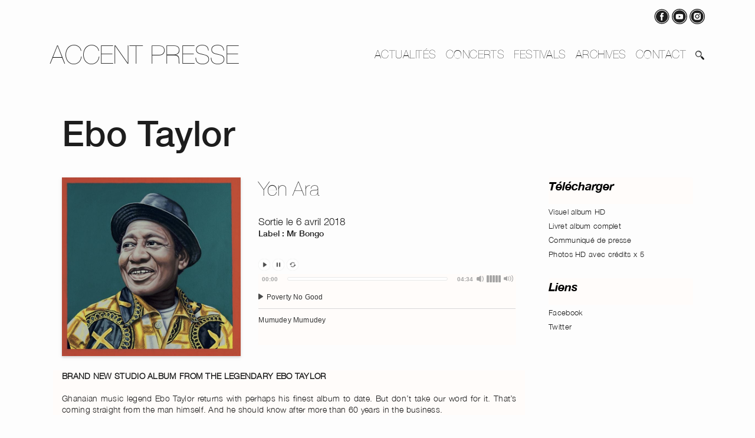

--- FILE ---
content_type: text/html; charset=UTF-8
request_url: https://www.accent-presse.com/artiste/ebo-taylor-3/
body_size: 13378
content:
<!DOCTYPE html>

<html class="no-js" lang="fr-FR">

	<head>

		<meta charset="UTF-8">
		<meta name="viewport" content="width=device-width, initial-scale=1.0" >
		<link rel="apple-touch-icon" sizes="57x57" href="https://www.accent-presse.com/wp-content/themes/accentpress/images/apple-icon-57x57.png">
<link rel="apple-touch-icon" sizes="60x60" href="https://www.accent-presse.com/wp-content/themes/accentpress/images/apple-icon-60x60.png">
<link rel="apple-touch-icon" sizes="72x72" href="https://www.accent-presse.com/wp-content/themes/accentpress/images/apple-icon-72x72.png">
<link rel="apple-touch-icon" sizes="76x76" href="https://www.accent-presse.com/wp-content/themes/accentpress/images/apple-icon-76x76.png">
<link rel="apple-touch-icon" sizes="114x114" href="https://www.accent-presse.com/wp-content/themes/accentpress/images/apple-icon-114x114.png">
<link rel="apple-touch-icon" sizes="120x120" href="https://www.accent-presse.com/wp-content/themes/accentpress/images/apple-icon-120x120.png">
<link rel="apple-touch-icon" sizes="144x144" href="https://www.accent-presse.com/wp-content/themes/accentpress/images/apple-icon-144x144.png">
<link rel="apple-touch-icon" sizes="152x152" href="https://www.accent-presse.com/wp-content/themes/accentpress/images/apple-icon-152x152.png">
<link rel="apple-touch-icon" sizes="180x180" href="https://www.accent-presse.com/wp-content/themes/accentpress/images/apple-icon-180x180.png">
<link rel="icon" type="image/png" sizes="192x192"  href="https://www.accent-presse.com/wp-content/themes/accentpress/images/android-icon-192x192.png">
<link rel="icon" type="image/png" sizes="32x32" href="https://www.accent-presse.com/wp-content/themes/accentpress/images/favicon-32x32.png">
<link rel="icon" type="image/png" sizes="96x96" href="https://www.accent-presse.com/wp-content/themes/accentpress/images/favicon-96x96.png">
<link rel="icon" type="image/png" sizes="16x16" href="https://www.accent-presse.com/wp-content/themes/accentpress/images/favicon-16x16.png">
<link rel="manifest" href="https://www.accent-presse.com/wp-content/themes/accentpress/images/manifest.json">
<meta name="msapplication-TileColor" content="#ffffff">
<meta name="msapplication-TileImage" content="https://www.accent-presse.com/wp-content/themes/accentpress/images/ms-icon-144x144.png">
<meta name="theme-color" content="#ffffff">

		<link rel="profile" href="https://gmpg.org/xfn/11">

		<meta name='robots' content='index, follow, max-image-preview:large, max-snippet:-1, max-video-preview:-1' />
	<style>img:is([sizes="auto" i], [sizes^="auto," i]) { contain-intrinsic-size: 3000px 1500px }</style>
	
	<!-- This site is optimized with the Yoast SEO plugin v26.3 - https://yoast.com/wordpress/plugins/seo/ -->
	<title>Ebo Taylor - ACCENT PRESSE</title>
	<link rel="canonical" href="https://www.accent-presse.com/artiste/ebo-taylor-3/" />
	<meta property="og:locale" content="fr_FR" />
	<meta property="og:type" content="article" />
	<meta property="og:title" content="Ebo Taylor - ACCENT PRESSE" />
	<meta property="og:description" content="BRAND NEW STUDIO ALBUM FROM THE LEGENDARY EBO TAYLOR Ghanaian music legend Ebo Taylor returns with perhaps his finest album to date. But don’t take our word for it. That’s coming straight from the man himself. And he should know after more than 60 years in the business." />
	<meta property="og:url" content="https://www.accent-presse.com/artiste/ebo-taylor-3/" />
	<meta property="og:site_name" content="ACCENT PRESSE" />
	<meta property="article:publisher" content="https://www.facebook.com/AccentPresse" />
	<meta property="article:modified_time" content="2020-05-01T06:29:06+00:00" />
	<meta name="twitter:card" content="summary_large_image" />
	<meta name="twitter:site" content="@accentpresse" />
	<script type="application/ld+json" class="yoast-schema-graph">{"@context":"https://schema.org","@graph":[{"@type":"WebPage","@id":"https://www.accent-presse.com/artiste/ebo-taylor-3/","url":"https://www.accent-presse.com/artiste/ebo-taylor-3/","name":"Ebo Taylor - ACCENT PRESSE","isPartOf":{"@id":"https://www.accent-presse.com/#website"},"datePublished":"2018-04-06T00:30:00+00:00","dateModified":"2020-05-01T06:29:06+00:00","breadcrumb":{"@id":"https://www.accent-presse.com/artiste/ebo-taylor-3/#breadcrumb"},"inLanguage":"fr-FR","potentialAction":[{"@type":"ReadAction","target":["https://www.accent-presse.com/artiste/ebo-taylor-3/"]}]},{"@type":"BreadcrumbList","@id":"https://www.accent-presse.com/artiste/ebo-taylor-3/#breadcrumb","itemListElement":[{"@type":"ListItem","position":1,"name":"Accueil","item":"https://www.accent-presse.com/"},{"@type":"ListItem","position":2,"name":"Ebo Taylor"}]},{"@type":"WebSite","@id":"https://www.accent-presse.com/#website","url":"https://www.accent-presse.com/","name":"ACCENT PRESSE","description":"Simon Veyssière - Attaché de presse","potentialAction":[{"@type":"SearchAction","target":{"@type":"EntryPoint","urlTemplate":"https://www.accent-presse.com/?s={search_term_string}"},"query-input":{"@type":"PropertyValueSpecification","valueRequired":true,"valueName":"search_term_string"}}],"inLanguage":"fr-FR"}]}</script>
	<!-- / Yoast SEO plugin. -->


<link rel='dns-prefetch' href='//www.accent-presse.com' />

<link rel="alternate" type="application/rss+xml" title="ACCENT PRESSE &raquo; Flux" href="https://www.accent-presse.com/feed/" />
<style id='wp-emoji-styles-inline-css'>

	img.wp-smiley, img.emoji {
		display: inline !important;
		border: none !important;
		box-shadow: none !important;
		height: 1em !important;
		width: 1em !important;
		margin: 0 0.07em !important;
		vertical-align: -0.1em !important;
		background: none !important;
		padding: 0 !important;
	}
</style>
<link rel='stylesheet' id='wp-block-library-css' href='https://www.accent-presse.com/wp-includes/css/dist/block-library/style.min.css?ver=e937befa8f295fb57140dd3c8074ff8b' media='all' />
<style id='classic-theme-styles-inline-css'>
/*! This file is auto-generated */
.wp-block-button__link{color:#fff;background-color:#32373c;border-radius:9999px;box-shadow:none;text-decoration:none;padding:calc(.667em + 2px) calc(1.333em + 2px);font-size:1.125em}.wp-block-file__button{background:#32373c;color:#fff;text-decoration:none}
</style>
<style id='global-styles-inline-css'>
:root{--wp--preset--aspect-ratio--square: 1;--wp--preset--aspect-ratio--4-3: 4/3;--wp--preset--aspect-ratio--3-4: 3/4;--wp--preset--aspect-ratio--3-2: 3/2;--wp--preset--aspect-ratio--2-3: 2/3;--wp--preset--aspect-ratio--16-9: 16/9;--wp--preset--aspect-ratio--9-16: 9/16;--wp--preset--color--black: #000000;--wp--preset--color--cyan-bluish-gray: #abb8c3;--wp--preset--color--white: #ffffff;--wp--preset--color--pale-pink: #f78da7;--wp--preset--color--vivid-red: #cf2e2e;--wp--preset--color--luminous-vivid-orange: #ff6900;--wp--preset--color--luminous-vivid-amber: #fcb900;--wp--preset--color--light-green-cyan: #7bdcb5;--wp--preset--color--vivid-green-cyan: #00d084;--wp--preset--color--pale-cyan-blue: #8ed1fc;--wp--preset--color--vivid-cyan-blue: #0693e3;--wp--preset--color--vivid-purple: #9b51e0;--wp--preset--color--accent: #cd2653;--wp--preset--color--primary: #000000;--wp--preset--color--secondary: #6d6d6d;--wp--preset--color--subtle-background: #dcd7ca;--wp--preset--color--background: #FDFDFD;--wp--preset--gradient--vivid-cyan-blue-to-vivid-purple: linear-gradient(135deg,rgba(6,147,227,1) 0%,rgb(155,81,224) 100%);--wp--preset--gradient--light-green-cyan-to-vivid-green-cyan: linear-gradient(135deg,rgb(122,220,180) 0%,rgb(0,208,130) 100%);--wp--preset--gradient--luminous-vivid-amber-to-luminous-vivid-orange: linear-gradient(135deg,rgba(252,185,0,1) 0%,rgba(255,105,0,1) 100%);--wp--preset--gradient--luminous-vivid-orange-to-vivid-red: linear-gradient(135deg,rgba(255,105,0,1) 0%,rgb(207,46,46) 100%);--wp--preset--gradient--very-light-gray-to-cyan-bluish-gray: linear-gradient(135deg,rgb(238,238,238) 0%,rgb(169,184,195) 100%);--wp--preset--gradient--cool-to-warm-spectrum: linear-gradient(135deg,rgb(74,234,220) 0%,rgb(151,120,209) 20%,rgb(207,42,186) 40%,rgb(238,44,130) 60%,rgb(251,105,98) 80%,rgb(254,248,76) 100%);--wp--preset--gradient--blush-light-purple: linear-gradient(135deg,rgb(255,206,236) 0%,rgb(152,150,240) 100%);--wp--preset--gradient--blush-bordeaux: linear-gradient(135deg,rgb(254,205,165) 0%,rgb(254,45,45) 50%,rgb(107,0,62) 100%);--wp--preset--gradient--luminous-dusk: linear-gradient(135deg,rgb(255,203,112) 0%,rgb(199,81,192) 50%,rgb(65,88,208) 100%);--wp--preset--gradient--pale-ocean: linear-gradient(135deg,rgb(255,245,203) 0%,rgb(182,227,212) 50%,rgb(51,167,181) 100%);--wp--preset--gradient--electric-grass: linear-gradient(135deg,rgb(202,248,128) 0%,rgb(113,206,126) 100%);--wp--preset--gradient--midnight: linear-gradient(135deg,rgb(2,3,129) 0%,rgb(40,116,252) 100%);--wp--preset--font-size--small: 18px;--wp--preset--font-size--medium: 20px;--wp--preset--font-size--large: 26.25px;--wp--preset--font-size--x-large: 42px;--wp--preset--font-size--normal: 21px;--wp--preset--font-size--larger: 32px;--wp--preset--spacing--20: 0.44rem;--wp--preset--spacing--30: 0.67rem;--wp--preset--spacing--40: 1rem;--wp--preset--spacing--50: 1.5rem;--wp--preset--spacing--60: 2.25rem;--wp--preset--spacing--70: 3.38rem;--wp--preset--spacing--80: 5.06rem;--wp--preset--shadow--natural: 6px 6px 9px rgba(0, 0, 0, 0.2);--wp--preset--shadow--deep: 12px 12px 50px rgba(0, 0, 0, 0.4);--wp--preset--shadow--sharp: 6px 6px 0px rgba(0, 0, 0, 0.2);--wp--preset--shadow--outlined: 6px 6px 0px -3px rgba(255, 255, 255, 1), 6px 6px rgba(0, 0, 0, 1);--wp--preset--shadow--crisp: 6px 6px 0px rgba(0, 0, 0, 1);}:where(.is-layout-flex){gap: 0.5em;}:where(.is-layout-grid){gap: 0.5em;}body .is-layout-flex{display: flex;}.is-layout-flex{flex-wrap: wrap;align-items: center;}.is-layout-flex > :is(*, div){margin: 0;}body .is-layout-grid{display: grid;}.is-layout-grid > :is(*, div){margin: 0;}:where(.wp-block-columns.is-layout-flex){gap: 2em;}:where(.wp-block-columns.is-layout-grid){gap: 2em;}:where(.wp-block-post-template.is-layout-flex){gap: 1.25em;}:where(.wp-block-post-template.is-layout-grid){gap: 1.25em;}.has-black-color{color: var(--wp--preset--color--black) !important;}.has-cyan-bluish-gray-color{color: var(--wp--preset--color--cyan-bluish-gray) !important;}.has-white-color{color: var(--wp--preset--color--white) !important;}.has-pale-pink-color{color: var(--wp--preset--color--pale-pink) !important;}.has-vivid-red-color{color: var(--wp--preset--color--vivid-red) !important;}.has-luminous-vivid-orange-color{color: var(--wp--preset--color--luminous-vivid-orange) !important;}.has-luminous-vivid-amber-color{color: var(--wp--preset--color--luminous-vivid-amber) !important;}.has-light-green-cyan-color{color: var(--wp--preset--color--light-green-cyan) !important;}.has-vivid-green-cyan-color{color: var(--wp--preset--color--vivid-green-cyan) !important;}.has-pale-cyan-blue-color{color: var(--wp--preset--color--pale-cyan-blue) !important;}.has-vivid-cyan-blue-color{color: var(--wp--preset--color--vivid-cyan-blue) !important;}.has-vivid-purple-color{color: var(--wp--preset--color--vivid-purple) !important;}.has-black-background-color{background-color: var(--wp--preset--color--black) !important;}.has-cyan-bluish-gray-background-color{background-color: var(--wp--preset--color--cyan-bluish-gray) !important;}.has-white-background-color{background-color: var(--wp--preset--color--white) !important;}.has-pale-pink-background-color{background-color: var(--wp--preset--color--pale-pink) !important;}.has-vivid-red-background-color{background-color: var(--wp--preset--color--vivid-red) !important;}.has-luminous-vivid-orange-background-color{background-color: var(--wp--preset--color--luminous-vivid-orange) !important;}.has-luminous-vivid-amber-background-color{background-color: var(--wp--preset--color--luminous-vivid-amber) !important;}.has-light-green-cyan-background-color{background-color: var(--wp--preset--color--light-green-cyan) !important;}.has-vivid-green-cyan-background-color{background-color: var(--wp--preset--color--vivid-green-cyan) !important;}.has-pale-cyan-blue-background-color{background-color: var(--wp--preset--color--pale-cyan-blue) !important;}.has-vivid-cyan-blue-background-color{background-color: var(--wp--preset--color--vivid-cyan-blue) !important;}.has-vivid-purple-background-color{background-color: var(--wp--preset--color--vivid-purple) !important;}.has-black-border-color{border-color: var(--wp--preset--color--black) !important;}.has-cyan-bluish-gray-border-color{border-color: var(--wp--preset--color--cyan-bluish-gray) !important;}.has-white-border-color{border-color: var(--wp--preset--color--white) !important;}.has-pale-pink-border-color{border-color: var(--wp--preset--color--pale-pink) !important;}.has-vivid-red-border-color{border-color: var(--wp--preset--color--vivid-red) !important;}.has-luminous-vivid-orange-border-color{border-color: var(--wp--preset--color--luminous-vivid-orange) !important;}.has-luminous-vivid-amber-border-color{border-color: var(--wp--preset--color--luminous-vivid-amber) !important;}.has-light-green-cyan-border-color{border-color: var(--wp--preset--color--light-green-cyan) !important;}.has-vivid-green-cyan-border-color{border-color: var(--wp--preset--color--vivid-green-cyan) !important;}.has-pale-cyan-blue-border-color{border-color: var(--wp--preset--color--pale-cyan-blue) !important;}.has-vivid-cyan-blue-border-color{border-color: var(--wp--preset--color--vivid-cyan-blue) !important;}.has-vivid-purple-border-color{border-color: var(--wp--preset--color--vivid-purple) !important;}.has-vivid-cyan-blue-to-vivid-purple-gradient-background{background: var(--wp--preset--gradient--vivid-cyan-blue-to-vivid-purple) !important;}.has-light-green-cyan-to-vivid-green-cyan-gradient-background{background: var(--wp--preset--gradient--light-green-cyan-to-vivid-green-cyan) !important;}.has-luminous-vivid-amber-to-luminous-vivid-orange-gradient-background{background: var(--wp--preset--gradient--luminous-vivid-amber-to-luminous-vivid-orange) !important;}.has-luminous-vivid-orange-to-vivid-red-gradient-background{background: var(--wp--preset--gradient--luminous-vivid-orange-to-vivid-red) !important;}.has-very-light-gray-to-cyan-bluish-gray-gradient-background{background: var(--wp--preset--gradient--very-light-gray-to-cyan-bluish-gray) !important;}.has-cool-to-warm-spectrum-gradient-background{background: var(--wp--preset--gradient--cool-to-warm-spectrum) !important;}.has-blush-light-purple-gradient-background{background: var(--wp--preset--gradient--blush-light-purple) !important;}.has-blush-bordeaux-gradient-background{background: var(--wp--preset--gradient--blush-bordeaux) !important;}.has-luminous-dusk-gradient-background{background: var(--wp--preset--gradient--luminous-dusk) !important;}.has-pale-ocean-gradient-background{background: var(--wp--preset--gradient--pale-ocean) !important;}.has-electric-grass-gradient-background{background: var(--wp--preset--gradient--electric-grass) !important;}.has-midnight-gradient-background{background: var(--wp--preset--gradient--midnight) !important;}.has-small-font-size{font-size: var(--wp--preset--font-size--small) !important;}.has-medium-font-size{font-size: var(--wp--preset--font-size--medium) !important;}.has-large-font-size{font-size: var(--wp--preset--font-size--large) !important;}.has-x-large-font-size{font-size: var(--wp--preset--font-size--x-large) !important;}
:where(.wp-block-post-template.is-layout-flex){gap: 1.25em;}:where(.wp-block-post-template.is-layout-grid){gap: 1.25em;}
:where(.wp-block-columns.is-layout-flex){gap: 2em;}:where(.wp-block-columns.is-layout-grid){gap: 2em;}
:root :where(.wp-block-pullquote){font-size: 1.5em;line-height: 1.6;}
</style>
<link data-minify="1" rel='stylesheet' id='twentytwenty-style-css' href='https://www.accent-presse.com/wp-content/cache/min/1/wp-content/themes/accentpress/style.css?ver=1766320189' media='all' />
<style id='rocket-lazyload-inline-css'>
.rll-youtube-player{position:relative;padding-bottom:56.23%;height:0;overflow:hidden;max-width:100%;}.rll-youtube-player:focus-within{outline: 2px solid currentColor;outline-offset: 5px;}.rll-youtube-player iframe{position:absolute;top:0;left:0;width:100%;height:100%;z-index:100;background:0 0}.rll-youtube-player img{bottom:0;display:block;left:0;margin:auto;max-width:100%;width:100%;position:absolute;right:0;top:0;border:none;height:auto;-webkit-transition:.4s all;-moz-transition:.4s all;transition:.4s all}.rll-youtube-player img:hover{-webkit-filter:brightness(75%)}.rll-youtube-player .play{height:100%;width:100%;left:0;top:0;position:absolute;background:url(https://www.accent-presse.com/wp-content/plugins/wp-rocket/assets/img/youtube.png) no-repeat center;background-color: transparent !important;cursor:pointer;border:none;}
</style>
<script src="https://www.accent-presse.com/wp-includes/js/jquery/jquery.min.js?ver=3.7.1" id="jquery-core-js"></script>
<script src="https://www.accent-presse.com/wp-includes/js/jquery/jquery-migrate.min.js?ver=3.4.1" id="jquery-migrate-js"></script>
<script src="https://www.accent-presse.com/wp-content/themes/accentpress/js/bootstrap.min.js?ver=1757403670" id="twentytwenty-bootstrap-js-js"></script>
<link rel="https://api.w.org/" href="https://www.accent-presse.com/wp-json/" /><link rel="EditURI" type="application/rsd+xml" title="RSD" href="https://www.accent-presse.com/xmlrpc.php?rsd" />
<link rel="alternate" title="oEmbed (JSON)" type="application/json+oembed" href="https://www.accent-presse.com/wp-json/oembed/1.0/embed?url=https%3A%2F%2Fwww.accent-presse.com%2Fartiste%2Febo-taylor-3%2F" />
<link rel="alternate" title="oEmbed (XML)" type="text/xml+oembed" href="https://www.accent-presse.com/wp-json/oembed/1.0/embed?url=https%3A%2F%2Fwww.accent-presse.com%2Fartiste%2Febo-taylor-3%2F&#038;format=xml" />

		<!-- GA Google Analytics @ https://m0n.co/ga -->
		<script>
			(function(i,s,o,g,r,a,m){i['GoogleAnalyticsObject']=r;i[r]=i[r]||function(){
			(i[r].q=i[r].q||[]).push(arguments)},i[r].l=1*new Date();a=s.createElement(o),
			m=s.getElementsByTagName(o)[0];a.async=1;a.src=g;m.parentNode.insertBefore(a,m)
			})(window,document,'script','https://www.google-analytics.com/analytics.js','ga');
			ga('create', 'UA-16282788-1', 'auto');
			ga('set', 'anonymizeIp', true);
			ga('send', 'pageview');
		</script>

		<script>document.documentElement.className = document.documentElement.className.replace( 'no-js', 'js' );</script>
	<noscript><style id="rocket-lazyload-nojs-css">.rll-youtube-player, [data-lazy-src]{display:none !important;}</style></noscript>
	<meta name="generator" content="WP Rocket 3.20.1.1" data-wpr-features="wpr_minify_js wpr_lazyload_images wpr_lazyload_iframes wpr_image_dimensions wpr_minify_css wpr_preload_links wpr_host_fonts_locally wpr_desktop" /></head>

	<body data-rsssl=1 class="wp-singular article-template-default single single-article postid-910 wp-theme-accentpress singular enable-search-modal missing-post-thumbnail has-single-pagination not-showing-comments show-avatars footer-top-visible">
<div data-rocket-location-hash="93b9c55a76db46220508acbe442d05f2" class="container">
		
		<header data-rocket-location-hash="f6af6fe25cf98618c9c7b48d2dba4ff1" id="site-header" class="header-footer-group" role="banner">
				<div data-rocket-location-hash="afddfd97ae521ae971b5bbce79e5bf8a" class="apSocialNav text-right">
		<ul id="menu-social" class=""><li id="menu-item-999" class="menu-item menu-item-type-custom menu-item-object-custom menu-item-999 nav-item"><a class="nav-link"target="_blank" href="https://www.facebook.com/AccentPresse"><span class="apfbIcon"></span></a></li>
<li id="menu-item-1001" class="menu-item menu-item-type-custom menu-item-object-custom menu-item-1001 nav-item"><a class="nav-link"target="_blank" href="https://www.youtube.com/user/accentpresse"><span class="apytIcon"></span></a></li>
<li id="menu-item-5388" class="menu-item menu-item-type-custom menu-item-object-custom menu-item-5388 nav-item"><a class="nav-link"href="https://www.instagram.com/simonveyssiere/"><span class="apigIcon"></span></a></li>
</ul>		</div>
		<nav class="navbar navbar-expand-lg navbar-light navbar-light-accent-press ">
<a class="navbar-brand" href="https://www.accent-presse.com/">ACCENT PRESSE</a>  <button class="navbar-toggler ml-auto" type="button" data-toggle="collapse" data-target="#navbarNavDropdown" aria-controls="navbarNavDropdown" aria-expanded="false" aria-label="Toggle navigation">
    <span class="navbar-toggler-icon"></span>
  </button>
  <div class="collapse navbar-collapse" id="navbarNavDropdown">

<ul id="menu-primary" class="navbar-nav ml-auto"><li id="menu-item-1002" class="menu-item menu-item-type-custom menu-item-object-custom menu-item-home menu-item-1002 nav-item"><a class="nav-link"href="https://www.accent-presse.com/">ACTUALITÉS</a></li>
<li id="menu-item-2230" class="menu-item menu-item-type-post_type menu-item-object-page menu-item-2230 nav-item"><a class="nav-link"href="https://www.accent-presse.com/concerts/">CONCERTS</a></li>
<li id="menu-item-1054" class="menu-item menu-item-type-post_type menu-item-object-page menu-item-1054 nav-item"><a class="nav-link"href="https://www.accent-presse.com/festivals/">FESTIVALS</a></li>
<li id="menu-item-1058" class="menu-item menu-item-type-post_type menu-item-object-page menu-item-1058 nav-item"><a class="nav-link"href="https://www.accent-presse.com/archives/">ARCHIVES</a></li>
<li id="menu-item-1068" class="menu-item menu-item-type-post_type menu-item-object-page menu-item-1068 nav-item"><a class="nav-link"href="https://www.accent-presse.com/contact/">CONTACT</a></li>
<li id="menu-item-1006" class="apSearchFormTrigger menu-item menu-item-type-custom menu-item-object-custom menu-item-1006 nav-item"><a class="nav-link"href="#"><span class="apSearchIcon"></span></a></li>
</ul>  </div>
  </nav>

		</header><!-- #site-header -->

<main data-rocket-location-hash="ebc3c094132065db1817c1b03e3202d5" id="site-content" role="main">
<div data-rocket-location-hash="78e2965a8b7b8b4dedb09d5cc8b6c41a" class="row">
  <div class="col-md-12 title">
    <h1 class="entry-title">Ebo Taylor</h1>  </div>
<div class="col-md-9 singleColumRIght">

		<div class="row">
			<div class="col-md-5">
			<img width="650" height="648" class="apPostNewsImg" src="data:image/svg+xml,%3Csvg%20xmlns='http://www.w3.org/2000/svg'%20viewBox='0%200%20650%20648'%3E%3C/svg%3E" data-lazy-src="https://www.accent-presse.com/wp-content/uploads/2005/01/MRBLPCD155-packshot_650.jpg"><noscript><img width="650" height="648" class="apPostNewsImg" src="https://www.accent-presse.com/wp-content/uploads/2005/01/MRBLPCD155-packshot_650.jpg"></noscript>			</div>
			<div class="col-md-7">
			<div class='des_0 Aalbum_title'>Yen Ara</div><div class='des_1 Aalbum_date'>Sortie le 6 avril 2018</div><div class='des_2 Aalbum_label'>Label : Mr Bongo</div>	    <link data-minify="1" rel="stylesheet" href="https://www.accent-presse.com/wp-content/cache/min/1/ajax/libs/normalize/5.0.0/normalize.min.css?ver=1766320189">
    <link data-minify="1" rel="stylesheet" href="https://www.accent-presse.com/wp-content/cache/min/1/ajax/libs/mediaelement/4.2.6/mediaelementplayer.css?ver=1766320189">
    <link data-minify="1" rel="stylesheet" href="https://www.accent-presse.com/wp-content/cache/min/1/wp-content/themes/accentpress/audioplayer/playlist/playlist.css?ver=1766320189">
	<div style="margin-top:30px;">
		<span class="apPlayIcon apPlayAudio"></span>
		<span class="apPauseIcon apPauseAudio"></span>
		<span class="apReloadIcon apLoopAudio"></span>
		</div>
	    <div class="media-wrapper">

        <audio id="player2" preload="true" controls width="100%">
<source src="https://www.accent-presse.com/wp-content/uploads/IMG/mp3/-361.mp3" data-playlist-thumbnail="" type="audio/mp3" title="Poverty No Good"><source src="https://www.accent-presse.com/wp-content/uploads/IMG/mp3/-362.mp3" data-playlist-thumbnail="" type="audio/mp3" title="Mumudey Mumudey">
        </audio>
    </div>
	<script data-minify="1" src="https://www.accent-presse.com/wp-content/cache/min/1/ajax/libs/mediaelement/4.2.6/mediaelement-and-player.min.js?ver=1766320189"></script>
<script data-minify="1" src="https://www.accent-presse.com/wp-content/cache/min/1/wp-content/themes/accentpress/audioplayer/playlist/playlist.js?ver=1766320189"></script>
<script>
	var mediaElements = document.querySelectorAll('audio');

		new MediaElementPlayer(mediaElements[0], {
			features: [ 'current','progress', 'duration', 'playlist', ],
			success: function(media, domElement, player) {
				 jQuery('.apPlayAudio').on('click', function() {
						media.play();
				   });
				 jQuery('.apPauseAudio').on('click', function() {
						media.pause();
				   });
				 jQuery('.apLoopAudio').on('click', function() {
					 console.log(media.loop);
						media.loop=true;
				   });
				jQuery('.apBarsIcon').addClass('apBarsIconLevel'+(player.volume*5));
			   jQuery(document).on('click','.apVolumeDownIcon', function() {
				   jQuery('.apBarsIcon').removeClass('apBarsIconLevel'+(player.volume*5));
					player.setVolume( player.volume > 0 ? Math.round( (player.volume - .2 )  * 5) / 5 : 0 );
					console.log(player.volume);
					jQuery('.apBarsIcon').addClass('apBarsIconLevel'+(player.volume*5));
				  })
			   jQuery(document).on('click','.apVolumeUpIcon', function() {
				   jQuery('.apBarsIcon').removeClass('apBarsIconLevel'+(player.volume*5));
					player.setVolume( player.volume < 1 ? Math.round( (player.volume + .2 )  * 5) / 5 : 1 );
					console.log(player.volume);
					jQuery('.apBarsIcon').addClass('apBarsIconLevel'+(player.volume*5));
				  })
			}
		});
</script>
				</div>

			<div class="col-md-12 apContent mt-4 mb-4">
			<strong>BRAND NEW STUDIO ALBUM FROM THE LEGENDARY EBO TAYLOR</strong><br />
<br />
Ghanaian music legend Ebo Taylor returns with perhaps his finest album to date. But don’t take our word for it. That’s coming straight from the man himself. And he should know after more than 60 years in the business.			</div>
		</div>
		<div class="row">
			<div class="col-12">
						<div class="apAccordian" id="accordion">
						  <div class="card">
					<div class="card-header">
					  <a class="card-link" data-toggle="collapse" href="#collapse_0">
						Presentation <span class="apArrowDown"></span>
					  </a>
					</div>
					<div id="collapse_0" class="collapse" data-parent="#accordion">
					  <div class="card-body apContent">
						BRAND NEW STUDIO ALBUM FROM THE LEGENDARY EBO TAYLOR<br />
<br />
Ghanaian music legend Ebo Taylor returns with perhaps his finest album to date.<br class="autobr" /><br />
But don’t take our word for it. That’s coming straight from the man himself.<br class="autobr" /><br />
And he should know after more than 60 years in the business.<br />
<br />
The 81-year-old composer, arranger, guitarist and vocalist has been a key<br class="autobr" /><br />
figure in the evolving afro-funk sound since the Seventies, working with the<br class="autobr" /><br />
likes of Apagya Show Band, CK Mann and Pat Thomas.<br />
<br />
Famously, he rubbed shoulders with Fela Kuti while studying in London in the<br class="autobr" /><br />
Sixties, before going on to lead the Ghana Black Star Band (featuring Osei and<br class="autobr" /><br />
Sol Amarfio from Osibisa) and later the Uhuru Dance Band back in Ghana. Like<br class="autobr" /><br />
Fela, he is always pushing forward, constantly reconceptualising his sound and<br class="autobr" /><br />
attuning it for a new generation. Part teacher, part messenger.<br />
<br />
Listen to Yen Ara and you will not only hear the high-energy afrobeat, sweet<br class="autobr" /><br />
highlife, jazz and konkoma influences that he’s famous for. There is also a<br class="autobr" /><br />
disco pulse and hard-hitting percussive edge to the tracks, which were produced<br class="autobr" /><br />
by Justin Adams (Tinariwen, Rachid Taha, Robert Plant) and recorded in the live<br class="autobr" /><br />
room at Electric Monkey Studio in Amsterdam. An Ebo Taylor for these times, you<br class="autobr" /><br />
might say.<br />
<br />
His group, the Saltpond City Band, are all handpicked local musicians featuring<br class="autobr" /><br />
two of his sons. An appropriate line-up on an album whose titles means “we”.<br class="autobr" /><br />
And they are on fine form, ripping through tracks such as ‘Krumandey’ (a surefire party starter) and ‘Mind Your Own Business’ (a simple message delivered over a frenetic drum rhythm).<br />
<br />
Elsewhere, ‘Aboa Kyirbin’ will please fans of tough afrobeat grooves, while<br class="autobr" /><br />
Taylor could well be inciting a riot at his next gig with ‘Mumudey Mumudey’, We<br class="autobr" /><br />
hear him calling for ‘preshaaah’ and leading us into a call and response as the<br class="autobr" /><br />
trumpet takes us higher. And the lift of those horns on ‘Ankoma’m’ evokes some<br class="autobr" /><br />
of his finest work such as ‘Love &amp; Death’ and ‘Come Along’, the latter recorded<br class="autobr" /><br />
with the Pelikans and featured on a recent Mr Bongo reissue.<br />
<br />
This album fizzes and pops with life but the best way to experience Taylor, as<br class="autobr" /><br />
always, is live. Catch him on tour in Europe from March 2018.<br />
<br />
TRACKLIST – VINYL LP<br class="manualbr" />A1. Poverty No Good<br class="manualbr" />A2. Mumudey Mumudey<br class="manualbr" />A3. Krumandey<br class="manualbr" />A4. Aboa Kyirbin<br class="manualbr" />A5. Yen Ara<br class="manualbr" />B1. Mind Your Own Business<br class="manualbr" />B2. Ankoma’m<br class="manualbr" />B3. Abenkwan Puchaa<br class="manualbr" />B4. Aba Yaa<br />
<br />
TRACKLIST – CD/DIGITAL<br class="manualbr" />1. Poverty No Good<br class="manualbr" />2. Mumudey Mumudey<br class="manualbr" />3. Krumandey<br class="manualbr" />4. Aboa Kyirbin<br class="manualbr" />5. Mind Your Own Business<br class="manualbr" />6. Ankoma’m<br class="manualbr" />7. Abenkwan Puchaa<br class="manualbr" />8. Yen Ara<br class="manualbr" />9. Aba Yaa					  </div>
					</div>
			  </div>
										  <div class="card">
					<div class="card-header">
					  <a class="card-link">
						Vidéos
					  </a>
					</div>
					<div>
					  <div class="card-body show apContent">
					  <div class="row">
					  <div class="col-md-6 apVideoParent"><div class="rll-youtube-player" data-src="https://www.youtube.com/embed/cEyVH1tn5yg" data-id="cEyVH1tn5yg" data-query="" data-alt=""></div><noscript><iframe src="https://www.youtube.com/embed/cEyVH1tn5yg" border="0"></iframe></noscript></div>					  </div>
					  </div>
					</div>
			  </div>
		
					</div>
			</div>
		</div>
</div>
<div class="col-md-3 singleSIdebar">


	<div style="margin-bottom:30px;">
		<div class="apAccordian">
			<div class="card-header">
				<a class="card-link">Télécharger</a>
			</div>
			<div class="apDocumentList">
			<ul>
				<li><a href='https://www.accent-presse.com/wp-content/uploads/IMG/zip/-534.zip'>Visuel album HD</a></li><li><a href='https://www.accent-presse.com/wp-content/uploads/IMG/pdf/-343.pdf'>Livret album complet</a></li><li><a href='https://www.accent-presse.com/wp-content/uploads/IMG/pdf/-344.pdf'>Communiqué de presse</a></li><li><a href='https://www.accent-presse.com/wp-content/uploads/IMG/zip/-554.zip'>Photos HD avec crédits x 5</a></li>			</ul>
			</div>
		</div>
	</div>
	



	<div style="margin-bottom:30px;">
			<div class="apAccordian">
				<div class="card-header">
					<a class="card-link">Liens</a>
				</div>
				<div class="apDocumentList">
				<ul>
					<li><a target='_blank' href='https://www.facebook.com/EboTaylorGhana/'>Facebook</a></li><li><a target='_blank' href='https://twitter.com/ebowtaylor?lang=fr'>Twitter</a></li>				</ul>
				</div>
			</div>
	</div>
	



</div>
</div>
    </main><!-- #site-content -->



			<footer data-rocket-location-hash="102b6e7dd46789907d965bf56418e6f6" id="site-footer" role="contentinfo" class="header-footer-group">
			<div data-rocket-location-hash="abe6624381098efdad4a5650f94b90da" class="footer-border"></div>
<div data-rocket-location-hash="78d447e40cd497cbf2bb78a4b892c089" class="row accentPressFooterWidgets">
    <div class="col-md-4">
	<div class="widget widget_text"><div class="widget-content">			<div class="textwidget">
<p><b>Accent Presse &#8211;</b> Simon Veyssière</p>
<p>8, rue André Messager<br />
	75018 Paris (France)</p>
</div>
		</div></div>
    </div>
    <div class="col-md-4" style="margin-top: 28px;">
	<div class="widget widget_text"><div class="widget-content">			<div class="textwidget"><p><b>Téléphone</b><br />
+33 (0) 6 70 21 32 83</p>
</div>
		</div></div>
    </div>
    <div class="col-md-4"  style="margin-top: 28px;">
	<div class="widget widget_text"><div class="widget-content">			<div class="textwidget"><p><b>Email</b><br />
<a href="/cdn-cgi/l/email-protection" class="__cf_email__" data-cfemail="bdced4d0d2d3fddcdeded8d3c990cdcfd8ceced893ded2d0">[email&#160;protected]</a></p>
</div>
		</div></div>
    </div>
</div>

			</footer><!-- #site-footer -->

		<script data-cfasync="false" src="/cdn-cgi/scripts/5c5dd728/cloudflare-static/email-decode.min.js"></script><script type="speculationrules">
{"prefetch":[{"source":"document","where":{"and":[{"href_matches":"\/*"},{"not":{"href_matches":["\/wp-*.php","\/wp-admin\/*","\/wp-content\/uploads\/*","\/wp-content\/*","\/wp-content\/plugins\/*","\/wp-content\/themes\/accentpress\/*","\/*\\?(.+)"]}},{"not":{"selector_matches":"a[rel~=\"nofollow\"]"}},{"not":{"selector_matches":".no-prefetch, .no-prefetch a"}}]},"eagerness":"conservative"}]}
</script>

			<script type="text/javascript">
				var _paq = _paq || [];
					_paq.push(['setCustomDimension', 1, '{"ID":1,"name":"admin","avatar":"a8ee732b9b109047d983f8fa1f5f86f2"}']);
				_paq.push(['trackPageView']);
								(function () {
					var u = "https://analytics1.wpmudev.com/";
					_paq.push(['setTrackerUrl', u + 'track/']);
					_paq.push(['setSiteId', '15612']);
					var d   = document, g = d.createElement('script'), s = d.getElementsByTagName('script')[0];
					g.type  = 'text/javascript';
					g.async = true;
					g.defer = true;
					g.src   = 'https://analytics.wpmucdn.com/matomo.js';
					s.parentNode.insertBefore(g, s);
				})();
			</script>
			<script id="rocket-browser-checker-js-after">
"use strict";var _createClass=function(){function defineProperties(target,props){for(var i=0;i<props.length;i++){var descriptor=props[i];descriptor.enumerable=descriptor.enumerable||!1,descriptor.configurable=!0,"value"in descriptor&&(descriptor.writable=!0),Object.defineProperty(target,descriptor.key,descriptor)}}return function(Constructor,protoProps,staticProps){return protoProps&&defineProperties(Constructor.prototype,protoProps),staticProps&&defineProperties(Constructor,staticProps),Constructor}}();function _classCallCheck(instance,Constructor){if(!(instance instanceof Constructor))throw new TypeError("Cannot call a class as a function")}var RocketBrowserCompatibilityChecker=function(){function RocketBrowserCompatibilityChecker(options){_classCallCheck(this,RocketBrowserCompatibilityChecker),this.passiveSupported=!1,this._checkPassiveOption(this),this.options=!!this.passiveSupported&&options}return _createClass(RocketBrowserCompatibilityChecker,[{key:"_checkPassiveOption",value:function(self){try{var options={get passive(){return!(self.passiveSupported=!0)}};window.addEventListener("test",null,options),window.removeEventListener("test",null,options)}catch(err){self.passiveSupported=!1}}},{key:"initRequestIdleCallback",value:function(){!1 in window&&(window.requestIdleCallback=function(cb){var start=Date.now();return setTimeout(function(){cb({didTimeout:!1,timeRemaining:function(){return Math.max(0,50-(Date.now()-start))}})},1)}),!1 in window&&(window.cancelIdleCallback=function(id){return clearTimeout(id)})}},{key:"isDataSaverModeOn",value:function(){return"connection"in navigator&&!0===navigator.connection.saveData}},{key:"supportsLinkPrefetch",value:function(){var elem=document.createElement("link");return elem.relList&&elem.relList.supports&&elem.relList.supports("prefetch")&&window.IntersectionObserver&&"isIntersecting"in IntersectionObserverEntry.prototype}},{key:"isSlowConnection",value:function(){return"connection"in navigator&&"effectiveType"in navigator.connection&&("2g"===navigator.connection.effectiveType||"slow-2g"===navigator.connection.effectiveType)}}]),RocketBrowserCompatibilityChecker}();
</script>
<script id="rocket-preload-links-js-extra">
var RocketPreloadLinksConfig = {"excludeUris":"\/(?:.+\/)?feed(?:\/(?:.+\/?)?)?$|\/(?:.+\/)?embed\/|\/(index.php\/)?(.*)wp-json(\/.*|$)|\/refer\/|\/go\/|\/recommend\/|\/recommends\/","usesTrailingSlash":"1","imageExt":"jpg|jpeg|gif|png|tiff|bmp|webp|avif|pdf|doc|docx|xls|xlsx|php","fileExt":"jpg|jpeg|gif|png|tiff|bmp|webp|avif|pdf|doc|docx|xls|xlsx|php|html|htm","siteUrl":"https:\/\/www.accent-presse.com","onHoverDelay":"100","rateThrottle":"3"};
</script>
<script id="rocket-preload-links-js-after">
(function() {
"use strict";var r="function"==typeof Symbol&&"symbol"==typeof Symbol.iterator?function(e){return typeof e}:function(e){return e&&"function"==typeof Symbol&&e.constructor===Symbol&&e!==Symbol.prototype?"symbol":typeof e},e=function(){function i(e,t){for(var n=0;n<t.length;n++){var i=t[n];i.enumerable=i.enumerable||!1,i.configurable=!0,"value"in i&&(i.writable=!0),Object.defineProperty(e,i.key,i)}}return function(e,t,n){return t&&i(e.prototype,t),n&&i(e,n),e}}();function i(e,t){if(!(e instanceof t))throw new TypeError("Cannot call a class as a function")}var t=function(){function n(e,t){i(this,n),this.browser=e,this.config=t,this.options=this.browser.options,this.prefetched=new Set,this.eventTime=null,this.threshold=1111,this.numOnHover=0}return e(n,[{key:"init",value:function(){!this.browser.supportsLinkPrefetch()||this.browser.isDataSaverModeOn()||this.browser.isSlowConnection()||(this.regex={excludeUris:RegExp(this.config.excludeUris,"i"),images:RegExp(".("+this.config.imageExt+")$","i"),fileExt:RegExp(".("+this.config.fileExt+")$","i")},this._initListeners(this))}},{key:"_initListeners",value:function(e){-1<this.config.onHoverDelay&&document.addEventListener("mouseover",e.listener.bind(e),e.listenerOptions),document.addEventListener("mousedown",e.listener.bind(e),e.listenerOptions),document.addEventListener("touchstart",e.listener.bind(e),e.listenerOptions)}},{key:"listener",value:function(e){var t=e.target.closest("a"),n=this._prepareUrl(t);if(null!==n)switch(e.type){case"mousedown":case"touchstart":this._addPrefetchLink(n);break;case"mouseover":this._earlyPrefetch(t,n,"mouseout")}}},{key:"_earlyPrefetch",value:function(t,e,n){var i=this,r=setTimeout(function(){if(r=null,0===i.numOnHover)setTimeout(function(){return i.numOnHover=0},1e3);else if(i.numOnHover>i.config.rateThrottle)return;i.numOnHover++,i._addPrefetchLink(e)},this.config.onHoverDelay);t.addEventListener(n,function e(){t.removeEventListener(n,e,{passive:!0}),null!==r&&(clearTimeout(r),r=null)},{passive:!0})}},{key:"_addPrefetchLink",value:function(i){return this.prefetched.add(i.href),new Promise(function(e,t){var n=document.createElement("link");n.rel="prefetch",n.href=i.href,n.onload=e,n.onerror=t,document.head.appendChild(n)}).catch(function(){})}},{key:"_prepareUrl",value:function(e){if(null===e||"object"!==(void 0===e?"undefined":r(e))||!1 in e||-1===["http:","https:"].indexOf(e.protocol))return null;var t=e.href.substring(0,this.config.siteUrl.length),n=this._getPathname(e.href,t),i={original:e.href,protocol:e.protocol,origin:t,pathname:n,href:t+n};return this._isLinkOk(i)?i:null}},{key:"_getPathname",value:function(e,t){var n=t?e.substring(this.config.siteUrl.length):e;return n.startsWith("/")||(n="/"+n),this._shouldAddTrailingSlash(n)?n+"/":n}},{key:"_shouldAddTrailingSlash",value:function(e){return this.config.usesTrailingSlash&&!e.endsWith("/")&&!this.regex.fileExt.test(e)}},{key:"_isLinkOk",value:function(e){return null!==e&&"object"===(void 0===e?"undefined":r(e))&&(!this.prefetched.has(e.href)&&e.origin===this.config.siteUrl&&-1===e.href.indexOf("?")&&-1===e.href.indexOf("#")&&!this.regex.excludeUris.test(e.href)&&!this.regex.images.test(e.href))}}],[{key:"run",value:function(){"undefined"!=typeof RocketPreloadLinksConfig&&new n(new RocketBrowserCompatibilityChecker({capture:!0,passive:!0}),RocketPreloadLinksConfig).init()}}]),n}();t.run();
}());
</script>
<script>window.lazyLoadOptions=[{elements_selector:"img[data-lazy-src],.rocket-lazyload,iframe[data-lazy-src]",data_src:"lazy-src",data_srcset:"lazy-srcset",data_sizes:"lazy-sizes",class_loading:"lazyloading",class_loaded:"lazyloaded",threshold:300,callback_loaded:function(element){if(element.tagName==="IFRAME"&&element.dataset.rocketLazyload=="fitvidscompatible"){if(element.classList.contains("lazyloaded")){if(typeof window.jQuery!="undefined"){if(jQuery.fn.fitVids){jQuery(element).parent().fitVids()}}}}}},{elements_selector:".rocket-lazyload",data_src:"lazy-src",data_srcset:"lazy-srcset",data_sizes:"lazy-sizes",class_loading:"lazyloading",class_loaded:"lazyloaded",threshold:300,}];window.addEventListener('LazyLoad::Initialized',function(e){var lazyLoadInstance=e.detail.instance;if(window.MutationObserver){var observer=new MutationObserver(function(mutations){var image_count=0;var iframe_count=0;var rocketlazy_count=0;mutations.forEach(function(mutation){for(var i=0;i<mutation.addedNodes.length;i++){if(typeof mutation.addedNodes[i].getElementsByTagName!=='function'){continue}
if(typeof mutation.addedNodes[i].getElementsByClassName!=='function'){continue}
images=mutation.addedNodes[i].getElementsByTagName('img');is_image=mutation.addedNodes[i].tagName=="IMG";iframes=mutation.addedNodes[i].getElementsByTagName('iframe');is_iframe=mutation.addedNodes[i].tagName=="IFRAME";rocket_lazy=mutation.addedNodes[i].getElementsByClassName('rocket-lazyload');image_count+=images.length;iframe_count+=iframes.length;rocketlazy_count+=rocket_lazy.length;if(is_image){image_count+=1}
if(is_iframe){iframe_count+=1}}});if(image_count>0||iframe_count>0||rocketlazy_count>0){lazyLoadInstance.update()}});var b=document.getElementsByTagName("body")[0];var config={childList:!0,subtree:!0};observer.observe(b,config)}},!1)</script><script data-no-minify="1" async src="https://www.accent-presse.com/wp-content/plugins/wp-rocket/assets/js/lazyload/17.8.3/lazyload.min.js"></script><script>function lazyLoadThumb(e,alt,l){var t='<img data-lazy-src="https://i.ytimg.com/vi/ID/hqdefault.jpg" alt="" width="480" height="360"><noscript><img src="https://i.ytimg.com/vi/ID/hqdefault.jpg" alt="" width="480" height="360"></noscript>',a='<button class="play" aria-label="Lire la vidéo Youtube"></button>';if(l){t=t.replace('data-lazy-','');t=t.replace('loading="lazy"','');t=t.replace(/<noscript>.*?<\/noscript>/g,'');}t=t.replace('alt=""','alt="'+alt+'"');return t.replace("ID",e)+a}function lazyLoadYoutubeIframe(){var e=document.createElement("iframe"),t="ID?autoplay=1";t+=0===this.parentNode.dataset.query.length?"":"&"+this.parentNode.dataset.query;e.setAttribute("src",t.replace("ID",this.parentNode.dataset.src)),e.setAttribute("frameborder","0"),e.setAttribute("allowfullscreen","1"),e.setAttribute("allow","accelerometer; autoplay; encrypted-media; gyroscope; picture-in-picture"),this.parentNode.parentNode.replaceChild(e,this.parentNode)}document.addEventListener("DOMContentLoaded",function(){var exclusions=[];var e,t,p,u,l,a=document.getElementsByClassName("rll-youtube-player");for(t=0;t<a.length;t++)(e=document.createElement("div")),(u='https://i.ytimg.com/vi/ID/hqdefault.jpg'),(u=u.replace('ID',a[t].dataset.id)),(l=exclusions.some(exclusion=>u.includes(exclusion))),e.setAttribute("data-id",a[t].dataset.id),e.setAttribute("data-query",a[t].dataset.query),e.setAttribute("data-src",a[t].dataset.src),(e.innerHTML=lazyLoadThumb(a[t].dataset.id,a[t].dataset.alt,l)),a[t].appendChild(e),(p=e.querySelector(".play")),(p.onclick=lazyLoadYoutubeIframe)});</script>		<script>
			jQuery('.apPostNewsImg').each(function(){
				var w=jQuery(this).width();
				jQuery(this).height(w);
			});
			jQuery('.apVideoParent iframe').each(function(){
				var w=jQuery(this).width();
				jQuery(this).height(w*(9/16));
			});
			
			var searchForm='<form action="https://www.accent-presse.com" class="apSearchForm"><input type="text" name="s" required class="form-control"></form>'
			jQuery('.apSearchFormTrigger').prepend(searchForm);
			jQuery('.apSearchFormTrigger a').on('click',function(e){
				e.preventDefault();
				jQuery(document).find('.apSearchForm').toggle();
			});
			
		</script>
</div>
	<script>var rocket_beacon_data = {"ajax_url":"https:\/\/www.accent-presse.com\/wp-admin\/admin-ajax.php","nonce":"68f01d6f0a","url":"https:\/\/www.accent-presse.com\/artiste\/ebo-taylor-3","is_mobile":false,"width_threshold":1600,"height_threshold":700,"delay":500,"debug":null,"status":{"atf":true,"lrc":true,"preload_fonts":true,"preconnect_external_domain":true},"elements":"img, video, picture, p, main, div, li, svg, section, header, span","lrc_threshold":1800,"preload_fonts_exclusions":["api.fontshare.com","cdn.fontshare.com"],"processed_extensions":["woff2","woff","ttf"],"external_font_exclusions":[],"preconnect_external_domain_elements":["link","script","iframe"],"preconnect_external_domain_exclusions":["static.cloudflareinsights.com","rel=\"profile\"","rel=\"preconnect\"","rel=\"dns-prefetch\"","rel=\"icon\""]}</script><script data-name="wpr-wpr-beacon" src="https://www.accent-presse.com/wp-content/plugins/wp-rocket/assets/js/wpr-beacon.min.js" async></script><script defer src="https://static.cloudflareinsights.com/beacon.min.js/vcd15cbe7772f49c399c6a5babf22c1241717689176015" integrity="sha512-ZpsOmlRQV6y907TI0dKBHq9Md29nnaEIPlkf84rnaERnq6zvWvPUqr2ft8M1aS28oN72PdrCzSjY4U6VaAw1EQ==" data-cf-beacon='{"version":"2024.11.0","token":"ce5e679376f4433e90c65203725f0551","r":1,"server_timing":{"name":{"cfCacheStatus":true,"cfEdge":true,"cfExtPri":true,"cfL4":true,"cfOrigin":true,"cfSpeedBrain":true},"location_startswith":null}}' crossorigin="anonymous"></script>
</body>
</html>

<!-- This website is like a Rocket, isn't it? Performance optimized by WP Rocket. Learn more: https://wp-rocket.me -->